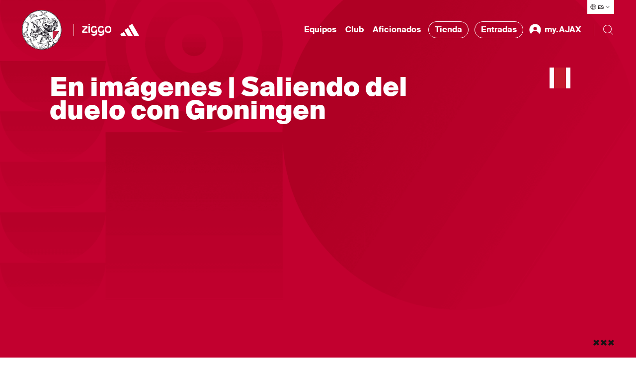

--- FILE ---
content_type: text/html; charset=utf-8
request_url: https://spanish.ajax.nl/articulos/en-imagenes-saliendo-del-duelo-con-groningen/
body_size: 85873
content:


<!DOCTYPE html>
<html class="no-js" lang="es-ES">
<head>
    <meta charset="utf-8">
    <meta name="apple-itunes-app" content="app-id=392931287">
    <meta name="viewport" content="width=device-width, initial-scale=1.0">

<title>En imágenes | Saliendo del duelo con Groningen</title>
<meta name="description" content="Siempre se entrena m&#225;s a gusto con tres puntos en el bolsillo." />
<meta name="robots" content="index, follow" />
<meta http-equiv="Content-Type" content="text/html; charset=utf-8" />
<link rel="canonical" href="https://spanish.ajax.nl/articulos/en-imagenes-saliendo-del-duelo-con-groningen"/>
<meta property="og:title" content="En imágenes | Saliendo del duelo con Groningen" />
<meta property="og:description" content="Siempre se entrena más a gusto con tres puntos en el bolsillo." />
<meta property="og:type" content="website" />
<meta property="og:image" content="https://spanish.ajax.nl/media/24im5wb2/header-1280.jpg" />
<meta property="og:url" content="https://spanish.ajax.nl/articulos/en-imagenes-saliendo-del-duelo-con-groningen" />
<meta name="twitter:card" content="summary" />
<meta name="twitter:title" content="En imágenes | Saliendo del duelo con Groningen" />
<meta name="twitter:description" content="Siempre se entrena más a gusto con tres puntos en el bolsillo." />
<meta name="twitter:image" content="https://spanish.ajax.nl/media/24im5wb2/header-1280.jpg" />
    <script type="application/ld&#x2B;json">{&quot;@context&quot;:&quot;https://schema.org&quot;,&quot;@type&quot;:&quot;NewsArticle&quot;,&quot;@id&quot;:&quot;https://spanish.ajax.nl/articulos/en-imagenes-saliendo-del-duelo-con-groningen#Article&quot;,&quot;description&quot;:&quot;Siempre se entrena m&amp;#225;s a gusto con tres puntos en el bolsillo.&quot;,&quot;mainEntityOfPage&quot;:{&quot;@type&quot;:&quot;WebPage&quot;,&quot;@id&quot;:&quot;https://spanish.ajax.nl/articulos/en-imagenes-saliendo-del-duelo-con-groningen&quot;,&quot;name&quot;:&quot;En im&#xE1;genes | Saliendo del duelo con Groningen&quot;,&quot;description&quot;:&quot;Siempre se entrena m&amp;#225;s a gusto con tres puntos en el bolsillo.&quot;,&quot;url&quot;:&quot;https://spanish.ajax.nl/articulos/en-imagenes-saliendo-del-duelo-con-groningen&quot;,&quot;inLanguage&quot;:&quot;es-ES&quot;,&quot;publisher&quot;:{&quot;@type&quot;:&quot;Organization&quot;,&quot;@id&quot;:&quot;https://www.ajax.nl/#Publisher&quot;,&quot;name&quot;:&quot;Ajax&quot;,&quot;sameAs&quot;:&quot;https://www.wikidata.org/wiki/Q81888&quot;,&quot;logo&quot;:{&quot;@type&quot;:&quot;ImageObject&quot;,&quot;url&quot;:&quot;/frontend/assets/images/logos/logo-60.png&quot;,&quot;height&quot;:{&quot;@type&quot;:&quot;QuantitativeValue&quot;,&quot;unitCode&quot;:&quot;E37&quot;,&quot;value&quot;:60},&quot;width&quot;:{&quot;@type&quot;:&quot;QuantitativeValue&quot;,&quot;unitCode&quot;:&quot;E37&quot;,&quot;value&quot;:46}}}},&quot;url&quot;:&quot;https://spanish.ajax.nl/articulos/en-imagenes-saliendo-del-duelo-con-groningen&quot;,&quot;author&quot;:{&quot;@type&quot;:&quot;Organization&quot;,&quot;@id&quot;:&quot;https://www.ajax.nl/#Publisher&quot;},&quot;copyrightHolder&quot;:{&quot;@type&quot;:&quot;Organization&quot;,&quot;@id&quot;:&quot;https://www.ajax.nl/#Publisher&quot;},&quot;copyrightYear&quot;:2023,&quot;creator&quot;:{&quot;@type&quot;:&quot;Organization&quot;,&quot;@id&quot;:&quot;https://www.ajax.nl/#Publisher&quot;},&quot;dateCreated&quot;:&quot;2023-05-17T12:57:54.77&#x2B;00:00&quot;,&quot;dateModified&quot;:&quot;2023-05-17T15:17:10.383&#x2B;00:00&quot;,&quot;datePublished&quot;:&quot;2023-05-17T15:00:00&#x2B;00:00&quot;,&quot;headline&quot;:&quot;En im&#xE1;genes | Saliendo del duelo con Groningen&quot;,&quot;inLanguage&quot;:&quot;es-ES&quot;,&quot;publisher&quot;:{&quot;@type&quot;:&quot;Organization&quot;,&quot;@id&quot;:&quot;https://www.ajax.nl/#Publisher&quot;},&quot;sourceOrganization&quot;:{&quot;@type&quot;:&quot;Organization&quot;,&quot;@id&quot;:&quot;https://www.ajax.nl/#Publisher&quot;},&quot;articleBody&quot;:&quot;Siempre se entrena m&#xE1;s a gusto con tres puntos en el bolsillo. La selecci&#xF3;n del Ajax pudo el mi&#xE9;rcoles recorrer en el complejo deportivo De Toekomst los &#xFA;ltimos pasos del partido del martes. El equipo de John Heitinga gan&#xF3; el tiempo restante del partido del FC Groningen &#x2013; Ajax por 2-3. El pasado domingo, el encuentro fue interrumpido tras solo nueve minutos de juego tras dos incidentes con fuegos artificiales.&quot;,&quot;articleSection&quot;:[&quot;Ajax Ahora&quot;,&quot;Mas&quot;]}</script>

    <script>
        // replace no-js class if js enabled
        var _h = document.getElementsByTagName("html")[0];
        _h.className = _h.className.replace(/\bno-js\b/, 'has-js');
    </script>

    <link rel="modulepreload" href="/frontend/assets/build/js/vendor-utils.js" />
<link rel="modulepreload" href="/frontend/assets/build/js/vendor-animation.js" />
<link rel="modulepreload" href="/frontend/assets/build/js/vendor-search.js" />
<link rel="stylesheet" href="/frontend/assets/build/css/index.css" />
<link rel="modulepreload" href="/frontend/assets/build/js/index.js" />
    

    <link rel="manifest" href="" />

    <link rel="apple-touch-icon" sizes="180x180" href="/frontend/assets/images/favicons/apple-touch-icon.png">
    <link rel="apple-touch-icon" sizes="180x180" href="/frontend/assets/images/favicons/apple-touch-icon-precomposed.png">
    <link rel="apple-touch-icon" sizes="120x120" href="/frontend/assets/images/favicons/apple-touch-icon-120x120.png">
    <link rel="apple-touch-icon" sizes="120x120" href="/frontend/assets/images/favicons/apple-touch-icon-120x120-precomposed.png">
    <link rel="icon" sizes="32x32" href="/frontend/assets/images/favicons/favicon.png">
    <link rel="icon" href="/frontend/assets/images/favicons/favicon.ico">

        <link rel="preconnect" href="//cdn-eu.dynamicyield.com">
        <link rel="preconnect" href="//st-eu.dynamicyield.com">
        <link rel="preconnect" href="//rcom-eu.dynamicyield.com">
        <link rel="dns-prefetch" href="//cdn-eu.dynamicyield.com">
        <link rel="dns-prefetch" href="//st-eu.dynamicyield.com">
        <link rel="dns-prefetch" href="//rcom-eu.dynamicyield.com">
        <script type="text/javascript">
            window.DY = window.DY || {};
            DY.recommendationContext = {"type":"PRODUCT","lng":"es_ES","data":["89907"]};
        </script>
        <script type="text/javascript">
            (function(){var e=document.cookie.split("; "),t=e.find(e=>e.startsWith("DYConsentedObjectives=")),n=e.find(e=>e.startsWith("DYConsentDeclined=")),o=!!t,i=n?decodeURIComponent(n.split("=")[1])==="true":!1,a=o||!i;DY.userActiveConsent={accepted:a};var c=document.createElement("script");c.type="text/javascript";c.src="//cdn-eu.dynamicyield.com/api/9876953/api_dynamic.js";document.head.appendChild(c);var d=document.createElement("script");d.type="text/javascript";d.src="//cdn-eu.dynamicyield.com/api/9876953/api_static.js";document.head.appendChild(d)})();
        </script>
        <script id="google-tag-manager">
            (function (w, d, s, l, i) {
                w[l] = w[l] || [];
                w[l].push({ 'gtm.start': new Date().getTime(), event: 'gtm.js' });
                var f = d.getElementsByTagName(s)[0],
                    j = d.createElement(s),
                    dl = l != 'dataLayer' ? '&l=' + l : '';
                j.async = true;
                j.src = 'https://www.googletagmanager.com/gtm.js?id=' + i + dl;
                f.parentNode.insertBefore(j, f);
            })(window, document, 'script', 'dataLayer', 'GTM-KDNMFW');
        </script>
    <link rel="stylesheet" href="https://cdn.jsdelivr.net/npm/vanillajs-datepicker@1.2.0/dist/css/datepicker.min.css">

</head>
<body>
        <noscript>
            <iframe src="https://www.googletagmanager.com/ns.html?id=GTM-KDNMFW" height="0" width="0" style="display:none;visibility:hidden"></iframe>
        </noscript>

    <div class="radio-bar-placeholder" aria-hidden="true"></div>


    <div id="dy_Consent_Management_Container_|_ES" class="cookie-consent"></div>

    <a href="#main-content" class="skip-link"></a>

    
<header class="header">
    <button type="button" class="header__overlay header__overlay--hidden" aria-hidden="true" data-menu-overlay></button>
    <nav class="header__nav">
        <div class="header__languages header__languages--desktop">
            
<div class="language-selector" data-language-selector>
    <button class="language-selector__button" aria-label="" aria-expanded="false" aria-controls="language-list" aria-haspopup="true" data-language-selector-button>
        <div class="language-selector__icon-wrap">
            <svg xmlns="http://www.w3.org/2000/svg" viewBox="0 0 24 25" class="language-selector__icon" aria-hidden="true">
                <path fill="#FFF" d="M12 2.308c5.355 0 9.727 4.21 9.988 9.5H22v1h-.012c-.26 5.29-4.633 9.5-9.988 9.5-5.355 0-9.727-4.21-9.988-9.5H2v-1h.012c.261-5.29 4.633-9.5 9.988-9.5zm2.322 16H9.679c.3 1.218.675 2.218 1.078 2.914a9.094 9.094 0 002.486.001c.403-.696.779-1.697 1.079-2.914zm-4.79 2.657c-.346-.745-.645-1.642-.885-2.656l-3.356-.001a9.009 9.009 0 004.24 2.657zm9.177-2.657l-3.356.001c-.24 1.013-.54 1.91-.885 2.655a8.977 8.977 0 004.24-2.656zm2.277-5.5h-4.99a27.328 27.328 0 01-.432 4.5h3.92a8.954 8.954 0 001.502-4.5zm-16.47 4.5h3.92a27.22 27.22 0 01-.432-4.5h-4.99c.09 1.66.631 3.2 1.502 4.5zm10.48-4.5H9.004a26.48 26.48 0 00.455 4.5h5.082a26.38 26.38 0 00.455-4.5zm4.488-5.501h-3.92a27.23 27.23 0 01.432 4.5h4.99a8.944 8.944 0 00-1.502-4.5zm-16.47 4.5h4.99c.026-1.614.18-3.14.432-4.5h-3.92a8.954 8.954 0 00-1.502 4.5zm6.446-4.5a26.284 26.284 0 00-.456 4.5h5.992a26.396 26.396 0 00-.456-4.5H9.46zM12 3.308c-.422 0-.837.03-1.243.085-.403.696-.779 1.697-1.078 2.914h4.642c-.27-1.1-.603-2.022-.963-2.703l-.115-.21A8.937 8.937 0 0012 3.308zm-1.681.157l-.133.026a8.99 8.99 0 00-4.894 2.817l3.355-.001c.24-1.013.54-1.91.885-2.656.257-.073.52-.136.787-.186zm4.15.186c.344.745.644 1.643.884 2.656h3.355a9.01 9.01 0 00-4.24-2.656z"/>
            </svg>
        </div>
        <span class="language-selector__button-text">ES</span>
        <img src="/frontend/assets/images/icons/ic-arrow-down.svg" alt="" aria-hidden="true" class="language-selector__arrow" />
    </button>
    <ul class="language-selector__list hide" id="language-qlist" data-language-selector-list>
            <li class="language-selector__language">
                <a href="https://www.ajax.nl/" class="language-selector__link ">Nederlands</a>
            </li>
            <li class="language-selector__language">
                <a href="https://english.ajax.nl/" class="language-selector__link ">English</a>
            </li>
            <li class="language-selector__language">
                <a href="https://spanish.ajax.nl/" class="language-selector__link ">Espa&#xF1;ol</a>
            </li>
    </ul>
</div>
        </div>
        <div class="header__nav-bar" data-nav-bar>
            <div class="header__logos-buttons">
                <div class="header__logos">
                    <a href="https://spanish.ajax.nl/" class="header__home-link">
            <img src="https://spanish.ajax.nl/media/vimnukaa/ajax-klassiek-logo-pms200.svg" alt="Ajax Klassiek Logo PMS200" class="header__logo header__logo--sign hide--mobile" data-t="ajaxhomelogo" />
            <img src="https://spanish.ajax.nl/media/cwznb251/woordmerk.svg" alt="Woordmerk" class="header__logo header__logo--text header__logo--mobile" data-t="ajaxhomefont" />
                    </a>

                    <hr class="header__divider header__divider--big-tablet" />
                        <a href="https://www.ziggo.nl/"
                           target="_blank"
                           rel="noopener noreferrer"
                           aria-label="Ziggo"
                           class="header__partner-link "
                           data-t="ziggohomelogo">
                            <img src="https://spanish.ajax.nl/media/edsncuel/ziggo-header-homepage-new.svg" alt="Ziggo Header Homepage New" loading="lazy" class="header__partner-logo" />
                        </a>
                        <a href="https://www.adidas.nl/"
                           target="_blank"
                           rel="noopener noreferrer"
                           aria-label="Adidas"
                           class="header__partner-link header__partner-link--no-margin"
                           data-t="adidashomelogo">
                            <img src="https://spanish.ajax.nl/media/d14fwvka/adidas-wht.svg" alt="Adidas" loading="lazy" class="header__partner-logo" />
                        </a>

                </div>
                <div class="header__mobile-bar-buttons hide--tablet hide--desktop">
                    <button type="button" class="header__bar-button" aria-label="Buscar" aria-expanded="false" aria-controls="website-search" data-search-toggle>
                        <img src="/frontend/assets/images/icons/ic-search.svg" alt="" width="24" height="24" loading="lazy" data-search-open />
                        <img src="/frontend/assets/images/icons/ic-close.svg" alt="" width="24" height="24" loading="lazy" class="hide" data-search-close />
                    </button>
                    <button type="button" class="header__bar-button" aria-label="Men&#xFA;" aria-expanded="false" aria-controls="header-menu" data-menu-toggle-button>
                        <img src="/frontend/assets/images/icons/ic-hamburger.svg" alt="" width="24" height="24" loading="lazy" data-menu-open />
                        <img src="/frontend/assets/images/icons/ic-close.svg" alt="" width="24" height="24" loading="lazy" class="header__bar-button-close transparent" data-menu-close />
                    </button>
                </div>
            </div>
            <div class="header__menu" data-nav>
                <div class="header__menu-wrap" id="header-menu" data-nav-wrap>
                    <ul class="header__nav-list header__menu-items" data-dropdown-container>
                            <li class="header__nav-item header__nav-item--menu" data-dropdown>
                                <button class="header__dropdown-button" type="button" data-dropdown-button data-t="ajaxequipos" aria-expanded="false" aria-controls="Equipos" aria-haspopup="true">
                                    Equipos
                                </button>
                                <div class="header__nav-dropdown header__nav-dropdown--hidden" id="Equipos" data-dropdown-submenu>
                                    <div class="header__nav-dropdown-content">
                                        <div class="header__highlighted-block">
                                                    <div class="header__highlighted-image-wrap">
                                                        <img src="https://spanish.ajax.nl/media/hu3per1b/ajax1natelstar1240.jpg" alt="Ajax1natelstar1240" loading="lazy" class="header__highlighted-image" data-object-fit />
                                                    </div>
                                                    <a href="https://spanish.ajax.nl/selecciones/ajax-1/" class="header__nav-link header__highlighted-link">Ajax 1</a>
                                        </div>
                                        <ul class="header__nav-list header__sub-menu" data-dropdown-submenu-list>
                                                    <li class="header__nav-item header__nav-item--sub-menu">
                                                        <a href="https://spanish.ajax.nl/selecciones/ajax-1/"
                                                           class="header__nav-link header__nav-link--sub-menu"
                                                           data-t="ajax1page">
                                                            Ajax 1
                                                        </a>
                                                    </li>
                                                    <li class="header__nav-item header__nav-item--sub-menu">
                                                        <a href="https://spanish.ajax.nl/selecciones/ajax-mujeres/"
                                                           class="header__nav-link header__nav-link--sub-menu"
                                                           data-t="ajaxfemeninopage">
                                                            Ajax Femenino
                                                        </a>
                                                    </li>
                                                    <li class="header__nav-item header__nav-item--sub-menu">
                                                        <a href="https://spanish.ajax.nl/selecciones/jong-ajax/"
                                                           class="header__nav-link header__nav-link--sub-menu"
                                                           data-t="segundoequipopage">
                                                            Segundo equipo
                                                        </a>
                                                    </li>
                                                    <li class="header__nav-item header__nav-item--sub-menu">
                                                        <a href="https://spanish.ajax.nl/partidos/"
                                                           class="header__nav-link header__nav-link--sub-menu"
                                                           data-t="partidospage">
                                                            Partidos
                                                        </a>
                                                    </li>
                                                    <li class="header__nav-item header__nav-item--sub-menu">
                                                        <a href="https://spanish.ajax.nl/selecciones/ajax-esports/"
                                                           class="header__nav-link header__nav-link--sub-menu"
                                                           data-t="ajaxesportspage">
                                                            Ajax eSports
                                                        </a>
                                                    </li>
                                        </ul>
                                    </div>
                                </div>
                            </li>
                            <li class="header__nav-item header__nav-item--menu" data-dropdown>
                                <button class="header__dropdown-button" type="button" data-dropdown-button data-t="ajaxclub" aria-expanded="false" aria-controls="Club" aria-haspopup="true">
                                    Club
                                </button>
                                <div class="header__nav-dropdown header__nav-dropdown--hidden" id="Club" data-dropdown-submenu>
                                    <div class="header__nav-dropdown-content">
                                        <div class="header__highlighted-block">
                                                    <div class="header__highlighted-image-wrap">
                                                        <img src="https://spanish.ajax.nl/media/l4go4qas/pers.jpg" alt="Pers" loading="lazy" class="header__highlighted-image" data-object-fit />
                                                            <img src="https://spanish.ajax.nl/media/a5xhq0rb/ziggo.svg" alt="Ziggo" loading="lazy" class="header__highlighted-icon" />
                                                    </div>
                                                    <a href="https://spanish.ajax.nl/el-club/prensa/#" class="header__nav-link header__highlighted-link">Prensa</a>
                                        </div>
                                        <ul class="header__nav-list header__sub-menu" data-dropdown-submenu-list>
                                                    <li class="header__nav-item header__nav-item--sub-menu">
                                                        <a href="https://spanish.ajax.nl/el-club/estadio/#"
                                                           class="header__nav-link header__nav-link--sub-menu"
                                                           data-t="estadiopage">
                                                            Estadio
                                                        </a>
                                                    </li>
                                                    <li class="header__nav-item header__nav-item--sub-menu">
                                                        <a href="https://spanish.ajax.nl/el-club/organizacion/"
                                                           class="header__nav-link header__nav-link--sub-menu"
                                                           data-t="organizaci&#xF3;npage">
                                                            Organizaci&#xF3;n
                                                        </a>
                                                    </li>
                                                    <li class="header__nav-item header__nav-item--sub-menu">
                                                        <a href="https://spanish.ajax.nl/el-club/historia/#"
                                                           class="header__nav-link header__nav-link--sub-menu"
                                                           data-t="historiapage">
                                                            Historia
                                                        </a>
                                                    </li>
                                                    <li class="header__nav-item header__nav-item--sub-menu">
                                                        <a href="https://spanish.ajax.nl/el-club/complejo-deportivo/#"
                                                           class="header__nav-link header__nav-link--sub-menu"
                                                           data-t="complejodeportivopage">
                                                            Complejo Deportivo
                                                        </a>
                                                    </li>
                                                    <li class="header__nav-item header__nav-item--sub-menu">
                                                        <a href="https://coachingacademy.ajax.nl/" target="_blank"
                                                           rel="noopener noreferrer"
                                                           class="header__nav-link header__nav-link--sub-menu"
                                                           data-t="ajaxcoachingacademypage">
                                                            Ajax Coaching Academy
                                                        </a>
                                                    </li>
                                                    <li class="header__nav-item header__nav-item--sub-menu">
                                                        <a href="https://spanish.ajax.nl/el-club/prensa/"
                                                           class="header__nav-link header__nav-link--sub-menu"
                                                           data-t="prensapage">
                                                            Prensa
                                                        </a>
                                                    </li>
                                                    <li class="header__nav-item header__nav-item--sub-menu">
                                                        <a href="https://spanish.ajax.nl/el-club/partners/"
                                                           class="header__nav-link header__nav-link--sub-menu"
                                                           data-t="partnerspage">
                                                            Partners
                                                        </a>
                                                    </li>
                                        </ul>
                                    </div>
                                </div>
                            </li>
                            <li class="header__nav-item header__nav-item--menu" data-dropdown>
                                <button class="header__dropdown-button" type="button" data-dropdown-button data-t="ajaxaficionados" aria-expanded="false" aria-controls="Aficionados" aria-haspopup="true">
                                    Aficionados
                                </button>
                                <div class="header__nav-dropdown header__nav-dropdown--hidden" id="Aficionados" data-dropdown-submenu>
                                    <div class="header__nav-dropdown-content">
                                        <div class="header__highlighted-block">
                                                    <div class="header__highlighted-image-wrap">
                                                        <img src="https://spanish.ajax.nl/media/kwuhqme2/fans.jpg" alt="Fans" loading="lazy" class="header__highlighted-image" data-object-fit />
                                                    </div>
                                                    <a href="https://spanish.ajax.nl/patrocinadores/fancare/" class="header__nav-link header__highlighted-link">Fancare</a>
                                        </div>
                                        <ul class="header__nav-list header__sub-menu" data-dropdown-submenu-list>
                                                    <li class="header__nav-item header__nav-item--sub-menu">
                                                        <a href="https://spanish.ajax.nl/mas/partidarios-discapacitados/"
                                                           class="header__nav-link header__nav-link--sub-menu"
                                                           data-t="partidariosdiscapacitadospage">
                                                            Partidarios discapacitados
                                                        </a>
                                                    </li>
                                                    <li class="header__nav-item header__nav-item--sub-menu">
                                                        <a href="https://spanish.ajax.nl/patrocinadores/fanshops/#"
                                                           class="header__nav-link header__nav-link--sub-menu"
                                                           data-t="fanshopspage">
                                                            Fanshops
                                                        </a>
                                                    </li>
                                                    <li class="header__nav-item header__nav-item--sub-menu">
                                                        <a href="https://spanish.ajax.nl/patrocinadores/fancare/#"
                                                           class="header__nav-link header__nav-link--sub-menu"
                                                           data-t="fancarepage">
                                                            Fancare
                                                        </a>
                                                    </li>
                                        </ul>
                                    </div>
                                </div>
                            </li>
                        <li class="header__nav-item header__nav-item--menu">
                            <a href="https://english.ajax.nl/shop" target="_blank" rel="noopener noreferrer" class="header__nav-link header__nav-link--external">
                                Tienda
                            </a>
                        </li>
                        <li class="header__nav-item header__nav-item--menu">
                            <a href="https://tickets.ajax.nl/content" target="_blank" rel="noopener noreferrer" class="header__nav-link header__nav-link--external">
                                Entradas
                            </a>
                        </li>

                        


<li class="header__nav-item header__nav-item--menu header__profile--desktop" data-dropdown>
    <button class="header__dropdown-button hide" type="button" aria-label="my.AJAX" data-dropdown-button data-t="ajaxmijnajax" data-user-menu-button>
        <img src="/frontend/assets/images/icons/ic-profile-filled.svg" alt="my.AJAX Icono" width="28" height="28" loading="lazy" class="header__profile-icon" aria-hidden="true" />
        <span class="header__profile-text" data-my-ajax-name>my.AJAX</span>
    </button>
    <div class="header__nav-dropdown header__nav-dropdown--hidden" data-dropdown-submenu>
        <div class="header__nav-dropdown-content">
            <div class="header__highlighted-block"></div>
            <ul class="header__nav-list header__sub-menu" data-dropdown-submenu-list>
                <li class="header__nav-item header__nav-item--sub-menu">
                    <a href="/b2c/signout" target="_self"
                        class="header__nav-link header__nav-link--sub-menu"
                        data-t="SignOutpage">
                        Afmelden
                    </a>
                </li>
                <li class="header__nav-item header__nav-item--sub-menu">
                    <a href="https://mijn.ajax.nl/nl-NL/profile/" target="_self"
                        class="header__nav-link header__nav-link--sub-menu"
                        data-t="ProfilePage">
                        Profiel
                    </a>
                </li>
                <li class="header__nav-item header__nav-item--sub-menu">
                    <a href="https://mijn.ajax.nl/" target="_self"
                        class="header__nav-link header__nav-link--sub-menu"
                        data-t="MijnAjaxPage">
                        mijn.AJAX
                    </a>
                </li>
            </ul>
        </div>
    </div>
    <a href="/b2c/login" target="_self" class="header__nav-link header__profile-link" data-login-button>
        <img src="/frontend/assets/images/icons/ic-profile-filled.svg" alt="my.AJAX Icono" width="28" height="28" loading="lazy" class="header__profile-icon" aria-hidden="true" />
        <span class="header__profile-text">my.AJAX</span>
    </a>
</li>

                    </ul>
                    <div class="header__bottom-bar">
                            <ul class="header__nav-list header__socials-list">
                                    <li class="header__nav-item header__social-item">
                                        <a href="https://twitter.com/afcajax" target="_blank" rel="noopener noreferrer" aria-label="Twitter" title="Twitter" class="header__social-link">
                                            <img src="https://spanish.ajax.nl/media/xxhf0tef/twitter.svg" alt="Twitter" loading="lazy" class="header__social" />
                                        </a>
                                    </li>
                                    <li class="header__nav-item header__social-item">
                                        <a href="https://instagram.com/afcajax" target="_blank" rel="noopener noreferrer" aria-label="Instagram" title="Instagram" class="header__social-link">
                                            <img src="https://spanish.ajax.nl/media/r0vhdert/instagram.svg" alt="Instagram" loading="lazy" class="header__social" />
                                        </a>
                                    </li>
                                    <li class="header__nav-item header__social-item">
                                        <a href="https://nl-nl.facebook.com/afcajax" target="_blank" rel="noopener noreferrer" aria-label="Facebook" title="Facebook" class="header__social-link">
                                            <img src="https://spanish.ajax.nl/media/h42e3wyg/facebook.svg" alt="Facebook" loading="lazy" class="header__social" />
                                        </a>
                                    </li>
                                    <li class="header__nav-item header__social-item">
                                        <a href="https://youtube.com/afcajax" target="_blank" rel="noopener noreferrer" aria-label="Youtube" title="Youtube" class="header__social-link">
                                            <img src="https://spanish.ajax.nl/media/gdzbnfxl/youtube.svg" alt="Youtube" loading="lazy" class="header__social" />
                                        </a>
                                    </li>
                                    <li class="header__nav-item header__social-item">
                                        <a href="https://www.tiktok.com/@afcajax" target="_blank" rel="noopener noreferrer" aria-label="TikTok" title="TikTok" class="header__social-link">
                                            <img src="https://spanish.ajax.nl/media/cqqlme12/tiktok.svg" alt="TikTok" loading="lazy" class="header__social" />
                                        </a>
                                    </li>
                            </ul>
                        <div class="header__languages" aria-hidden="true">
                            
<div class="language-selector" data-language-selector>
    <button class="language-selector__button" aria-label="" aria-expanded="false" aria-controls="language-list" aria-haspopup="true" data-language-selector-button>
        <div class="language-selector__icon-wrap">
            <svg xmlns="http://www.w3.org/2000/svg" viewBox="0 0 24 25" class="language-selector__icon" aria-hidden="true">
                <path fill="#FFF" d="M12 2.308c5.355 0 9.727 4.21 9.988 9.5H22v1h-.012c-.26 5.29-4.633 9.5-9.988 9.5-5.355 0-9.727-4.21-9.988-9.5H2v-1h.012c.261-5.29 4.633-9.5 9.988-9.5zm2.322 16H9.679c.3 1.218.675 2.218 1.078 2.914a9.094 9.094 0 002.486.001c.403-.696.779-1.697 1.079-2.914zm-4.79 2.657c-.346-.745-.645-1.642-.885-2.656l-3.356-.001a9.009 9.009 0 004.24 2.657zm9.177-2.657l-3.356.001c-.24 1.013-.54 1.91-.885 2.655a8.977 8.977 0 004.24-2.656zm2.277-5.5h-4.99a27.328 27.328 0 01-.432 4.5h3.92a8.954 8.954 0 001.502-4.5zm-16.47 4.5h3.92a27.22 27.22 0 01-.432-4.5h-4.99c.09 1.66.631 3.2 1.502 4.5zm10.48-4.5H9.004a26.48 26.48 0 00.455 4.5h5.082a26.38 26.38 0 00.455-4.5zm4.488-5.501h-3.92a27.23 27.23 0 01.432 4.5h4.99a8.944 8.944 0 00-1.502-4.5zm-16.47 4.5h4.99c.026-1.614.18-3.14.432-4.5h-3.92a8.954 8.954 0 00-1.502 4.5zm6.446-4.5a26.284 26.284 0 00-.456 4.5h5.992a26.396 26.396 0 00-.456-4.5H9.46zM12 3.308c-.422 0-.837.03-1.243.085-.403.696-.779 1.697-1.078 2.914h4.642c-.27-1.1-.603-2.022-.963-2.703l-.115-.21A8.937 8.937 0 0012 3.308zm-1.681.157l-.133.026a8.99 8.99 0 00-4.894 2.817l3.355-.001c.24-1.013.54-1.91.885-2.656.257-.073.52-.136.787-.186zm4.15.186c.344.745.644 1.643.884 2.656h3.355a9.01 9.01 0 00-4.24-2.656z"/>
            </svg>
        </div>
        <span class="language-selector__button-text">ES</span>
        <img src="/frontend/assets/images/icons/ic-arrow-down.svg" alt="" aria-hidden="true" class="language-selector__arrow" />
    </button>
    <ul class="language-selector__list hide" id="language-qlist" data-language-selector-list>
            <li class="language-selector__language">
                <a href="https://www.ajax.nl/" class="language-selector__link ">Nederlands</a>
            </li>
            <li class="language-selector__language">
                <a href="https://english.ajax.nl/" class="language-selector__link ">English</a>
            </li>
            <li class="language-selector__language">
                <a href="https://spanish.ajax.nl/" class="language-selector__link ">Espa&#xF1;ol</a>
            </li>
    </ul>
</div>
                        </div>
                    </div>
                </div>
                <hr class="header__divider header__divider--tablet" />
                <form class="search" action="/zoeken" data-search-form>
                    <div class="search__reveal" id="website-search">
                        <input class="search__input" name="q" type="text" placeholder="" autocomplete="off" data-search-input />
                        <button class="search__clear" type="button" aria-label="Cerrado" data-search-clear>
                            <img src="/frontend/assets/images/icons/ic-clear.svg" width="24" height="24" loading="lazy" alt="Cerrado" class="clear-icon" />
                        </button>
                        <div class="search__suggestions" data-search-suggestions></div>
                    </div>
                    <button type="button" aria-label="Buscar" class="search__trigger search__trigger--desktop" data-search-trigger aria-controls="website-search" aria-expanded="false">
                        <svg xmlns="http://www.w3.org/2000/svg" width="24" height="24"><path d="M10.5 2a8.5 8.5 0 000 17 8.458 8.458 0 005.64-2.153L21.293 22l.707-.707-5.153-5.153A8.458 8.458 0 0019 10.5 8.5 8.5 0 0010.5 2m0 1c4.136 0 7.5 3.364 7.5 7.5a7.486 7.486 0 01-1.9 4.976l-.294.33-.33.294A7.486 7.486 0 0110.5 18C6.364 18 3 14.636 3 10.5S6.364 3 10.5 3" fill="#181314" fill-rule="nonzero"/></svg>
                    </button>
                </form>
            </div>
        </div>
    </nav>
</header>

<div class="fixed-symbol fixed-symbol--top">

    <div class="max-width">
        <span class="symbol-home-shirt"></span>
    </div>
</div>

<div class="fixed-symbol fixed-symbol--bottom">
    <div class="max-width">
        <span class="symbol-ams-crosses"></span>
    </div>
</div>

    <div id="main-content" class="container-fluid background--white">
        <!-- searchbody-start -->
        
<main class="full-article" data-article-id="89907">
    <header class="ultra-wide-hero__intro full-article__intro">
        
<div class="ultra-wide-hero__title-wrap">
  <h1 class="ultra-wide-hero__title">En im&#xE1;genes | Saliendo del duelo con Groningen</h1>
</div>
        
<div class="ultra-wide-hero__head-image-wrap">
    <div class="ultra-wide-hero__head-image-bg-wrap">
        <picture><source data-srcset="https://spanish.ajax.nl/media/24im5wb2/header-1280.jpg?rxy=0.49999935969347248,0.35009085970138071&amp;width=768&amp;height=282&amp;v=1d988bdfd33d7d0&amp;quality=85 768w, https://spanish.ajax.nl/media/24im5wb2/header-1280.jpg?rxy=0.49999935969347248,0.35009085970138071&amp;width=1024&amp;height=376&amp;v=1d988bdfd33d7d0&amp;quality=85 1024w, https://spanish.ajax.nl/media/24im5wb2/header-1280.jpg?rxy=0.49999935969347248,0.35009085970138071&amp;width=1200&amp;height=440&amp;v=1d988bdfd33d7d0&amp;quality=85 1200w, https://spanish.ajax.nl/media/24im5wb2/header-1280.jpg?rxy=0.49999935969347248,0.35009085970138071&amp;width=1366&amp;height=501&amp;v=1d988bdfd33d7d0&amp;quality=85 1366w, https://spanish.ajax.nl/media/24im5wb2/header-1280.jpg?rxy=0.49999935969347248,0.35009085970138071&amp;width=1480&amp;height=543&amp;v=1d988bdfd33d7d0&amp;quality=85 1480w, https://spanish.ajax.nl/media/24im5wb2/header-1280.jpg?rxy=0.49999935969347248,0.35009085970138071&amp;width=1960&amp;height=719&amp;v=1d988bdfd33d7d0&amp;quality=85 1960w" media="" sizes="100vw" srcset="[data-uri] 100w" /><img alt="Header 1280" class="ultra-wide-hero__head-image-bg lazyload" data-object-fit="center top" data-src="https://spanish.ajax.nl/media/24im5wb2/header-1280.jpg?quality=85&amp;rnd=133288013562370000" src="[data-uri]" /></picture><noscript><img alt="Header 1280" class="ultra-wide-hero__head-image-bg" data-object-fit="center top" src="https://spanish.ajax.nl/media/24im5wb2/header-1280.jpg?quality=85&amp;rnd=133288013562370000" /></noscript>
    </div>
    <div class="max-width ultra-wide-hero__head-image-container">
            <picture><source data-srcset="https://spanish.ajax.nl/media/24im5wb2/header-1280.jpg?rxy=0.49999935969347248,0.35009085970138071&amp;width=250&amp;height=140&amp;v=1d988bdfd33d7d0&amp;quality=85 250w, https://spanish.ajax.nl/media/24im5wb2/header-1280.jpg?rxy=0.49999935969347248,0.35009085970138071&amp;width=540&amp;height=304&amp;v=1d988bdfd33d7d0&amp;quality=85 540w, https://spanish.ajax.nl/media/24im5wb2/header-1280.jpg?rxy=0.49999935969347248,0.35009085970138071&amp;width=900&amp;height=510&amp;v=1d988bdfd33d7d0&amp;quality=85 900w, https://spanish.ajax.nl/media/24im5wb2/header-1280.jpg?rxy=0.49999935969347248,0.35009085970138071&amp;width=1060&amp;height=600&amp;v=1d988bdfd33d7d0&amp;quality=85 1060w, https://spanish.ajax.nl/media/24im5wb2/header-1280.jpg?rxy=0.49999935969347248,0.35009085970138071&amp;width=1280&amp;height=700&amp;v=1d988bdfd33d7d0&amp;quality=85 1280w, https://spanish.ajax.nl/media/24im5wb2/header-1280.jpg?rxy=0.49999935969347248,0.35009085970138071&amp;width=1480&amp;height=840&amp;v=1d988bdfd33d7d0&amp;quality=85 1480w, https://spanish.ajax.nl/media/24im5wb2/header-1280.jpg?rxy=0.49999935969347248,0.35009085970138071&amp;width=1960&amp;height=1102&amp;v=1d988bdfd33d7d0&amp;quality=85 1960w" media="" sizes="100vw" srcset="[data-uri] 100w" /><img alt="Header 1280" class="ultra-wide-hero__head-image lazyload" data-src="https://spanish.ajax.nl/media/24im5wb2/header-1280.jpg?quality=85&amp;rnd=133288013562370000" src="[data-uri]" /></picture><noscript><img alt="Header 1280" class="ultra-wide-hero__head-image" src="https://spanish.ajax.nl/media/24im5wb2/header-1280.jpg?quality=85&amp;rnd=133288013562370000" /></noscript>
        

    <button class="full-screen__btn-open full-screen__btn-open--banner" aria-label="Abrir pantalla completa" data-full-screen-button-open="banner">
        <img src="/frontend/assets/images/icons/ic-full-screen.svg" alt="Abrir pantalla completa" class="full-screen__icon" />
    </button>

    </div>
</div>
    </header>
    <div class="max-width">
        <div class="full-article__article-intro">

<p class="full-article__intro-text">
  Siempre se entrena m&#xE1;s a gusto con tres puntos en el bolsillo. La selecci&#xF3;n del Ajax pudo el mi&#xE9;rcoles recorrer en el complejo deportivo De Toekomst los &#xFA;ltimos pasos del partido del martes. El equipo de John Heitinga gan&#xF3; el tiempo restante del partido del FC Groningen &#x2013; Ajax por 2-3. El pasado domingo, el encuentro fue interrumpido tras solo nueve minutos de juego tras dos incidentes con fuegos artificiales.
</p>            <div class="full-article__sharebar full-article__sharebar--top">
                
<div class="full-article__metadata">
  <p class="full-article__metadata-pair">
    <span class="full-article__metadata-type">Fecha:</span> 17.05.2023
  </p>
  <p class="full-article__metadata-pair">
    <span class="full-article__metadata-type">Fot&#xF3;grafo:</span> AFC Ajax
  </p>
</div>
                
<div class="sharebar">
    <div class="sharebar__container">
            <section class="sharebar__tags">
                <h3 class="visually-hidden">Etiquetas</h3>
                <ul class="sharebar__tags-list">
                        <li class="sharebar__tag">#AJAFCU</li>
                </ul>
            </section>
        <section class="sharebar__socials">
            <h3 class="visually-hidden">Sociales</h3>
<button title=Compartir esta publicacion data-social-share="https://spanish.ajax.nl/articulos/en-imagenes-saliendo-del-duelo-con-groningen/" aria-label=Compartir esta publicacion class="sharebar__social" aria-expanded="false" aria-controls="social-share-dialog" aria-haspopup="true" data-social-share-button>
                    <img src="/frontend/assets/images/icons/ic-share.svg" class="sharebar__social-icon" alt="" />
                </button>
        </section>
    </div>
</div>

            </div>
        </div>
        
    <div class="full-content__body">
            <div class="full-article__body-wrap">
        <span class="anchor" id="section1"></span>
        <div  class="full-article__row" data-full-article-row>
                <div class="full-article__column">



<div class="rich-text">
    <p>Para los jugadores que entraron en acción el martes, el programa se centraba en la recuperación. El resto de los jugadores del Ajax ya se preparaban para el próximo partido de la Eredivisie. El domingo está pendiente el último duelo en casa de esta temporada: el FC Utrecht llega como equipo visitante.</p>
</div>




<div class="image-slider" data-carousel="1">
    <div class="image-slider__carousel-container image-slider__carousel-container--custom-ratio" data-id="carousel-container">
        <ul class="image-slider__images" data-id="carousel-list">
                    <li class="image-slider__image-wrap">
                        <figure class="image-slider__figure">
                            <img src="https://spanish.ajax.nl/media/fdeamrjc/1training.jpg" alt="1Training" class="image-slider__image" data-object-fit="contain" />
                        </figure>
                    </li>
                    <li class="image-slider__image-wrap">
                        <figure class="image-slider__figure">
                            <img src="https://spanish.ajax.nl/media/ulji0uvh/2training.jpg" alt="2Training" class="image-slider__image" data-object-fit="contain" />
                        </figure>
                    </li>
                    <li class="image-slider__image-wrap">
                        <figure class="image-slider__figure">
                            <img src="https://spanish.ajax.nl/media/tgohjqn5/3training.jpg" alt="3Training" class="image-slider__image" data-object-fit="contain" />
                        </figure>
                    </li>
                    <li class="image-slider__image-wrap">
                        <figure class="image-slider__figure">
                            <img src="https://spanish.ajax.nl/media/2tzn3fes/4training.jpg" alt="4Training" class="image-slider__image" data-object-fit="contain" />
                        </figure>
                    </li>
                    <li class="image-slider__image-wrap">
                        <figure class="image-slider__figure">
                            <img src="https://spanish.ajax.nl/media/3jabaju0/5training.jpg" alt="5Training" class="image-slider__image" data-object-fit="contain" />
                        </figure>
                    </li>
                    <li class="image-slider__image-wrap">
                        <figure class="image-slider__figure">
                            <img src="https://spanish.ajax.nl/media/kajhll0z/6training.jpg" alt="6Training" class="image-slider__image" data-object-fit="contain" />
                        </figure>
                    </li>
                    <li class="image-slider__image-wrap">
                        <figure class="image-slider__figure">
                            <img src="https://spanish.ajax.nl/media/rdbbqm32/7training.jpg" alt="7Training" class="image-slider__image" data-object-fit="contain" />
                        </figure>
                    </li>
                    <li class="image-slider__image-wrap">
                        <figure class="image-slider__figure">
                            <img src="https://spanish.ajax.nl/media/dvzne1ra/8training.jpg" alt="8Training" class="image-slider__image" data-object-fit="contain" />
                        </figure>
                    </li>
                    <li class="image-slider__image-wrap">
                        <figure class="image-slider__figure">
                            <img src="https://spanish.ajax.nl/media/rk1ikxbn/9training.jpg" alt="9Training" class="image-slider__image" data-object-fit="contain" />
                        </figure>
                    </li>
                    <li class="image-slider__image-wrap">
                        <figure class="image-slider__figure">
                            <img src="https://spanish.ajax.nl/media/mnlg3raj/10training.jpg" alt="10Training" class="image-slider__image" data-object-fit="contain" />
                        </figure>
                    </li>
                    <li class="image-slider__image-wrap">
                        <figure class="image-slider__figure">
                            <img src="https://spanish.ajax.nl/media/y5eh4m53/11training.jpg" alt="11Training" class="image-slider__image" data-object-fit="contain" />
                        </figure>
                    </li>
                    <li class="image-slider__image-wrap">
                        <figure class="image-slider__figure">
                            <img src="https://spanish.ajax.nl/media/zmaj3xo5/12training.jpg" alt="12Training" class="image-slider__image" data-object-fit="contain" />
                        </figure>
                    </li>
                    <li class="image-slider__image-wrap">
                        <figure class="image-slider__figure">
                            <img src="https://spanish.ajax.nl/media/g0ektptp/13training.jpg" alt="13Training" class="image-slider__image" data-object-fit="contain" />
                        </figure>
                    </li>
                    <li class="image-slider__image-wrap">
                        <figure class="image-slider__figure">
                            <img src="https://spanish.ajax.nl/media/thkh4j2o/14training.jpg" alt="14Training" class="image-slider__image" data-object-fit="contain" />
                        </figure>
                    </li>
                    <li class="image-slider__image-wrap">
                        <figure class="image-slider__figure">
                            <img src="https://spanish.ajax.nl/media/hbsnbd3o/15training.jpg" alt="15Training" class="image-slider__image" data-object-fit="contain" />
                        </figure>
                    </li>
                    <li class="image-slider__image-wrap">
                        <figure class="image-slider__figure">
                            <img src="https://spanish.ajax.nl/media/wubjq3ax/17training.jpg" alt="17Training" class="image-slider__image" data-object-fit="contain" />
                        </figure>
                    </li>
                    <li class="image-slider__image-wrap">
                        <figure class="image-slider__figure">
                            <img src="https://spanish.ajax.nl/media/rqmf4q4p/16training.jpg" alt="16Training" class="image-slider__image" data-object-fit="contain" />
                        </figure>
                    </li>
                    <li class="image-slider__image-wrap">
                        <figure class="image-slider__figure">
                            <img src="https://spanish.ajax.nl/media/qdemr2j0/18training.jpg" alt="18Training" class="image-slider__image" data-object-fit="contain" />
                        </figure>
                    </li>
                    <li class="image-slider__image-wrap">
                        <figure class="image-slider__figure">
                            <img src="https://spanish.ajax.nl/media/fptfptw4/19training.jpg" alt="19Training" class="image-slider__image" data-object-fit="contain" />
                        </figure>
                    </li>
                    <li class="image-slider__image-wrap">
                        <figure class="image-slider__figure">
                            <img src="https://spanish.ajax.nl/media/zkbiuuan/21training.jpg" alt="21Training" class="image-slider__image" data-object-fit="contain" />
                        </figure>
                    </li>
                    <li class="image-slider__image-wrap">
                        <figure class="image-slider__figure">
                            <img src="https://spanish.ajax.nl/media/o4kjayss/20training.jpg" alt="20Training" class="image-slider__image" data-object-fit="contain" />
                        </figure>
                    </li>
        </ul>
        <button class="image-slider__carousel-button image-slider__carousel-button--prev" data-id="button-prev" aria-label="Anterior">
            <img src="/frontend/assets/images/icons/ic-slider-button.svg" alt="Anterior" class="image-slider__carousel-button-img image-slider__carousel-button-img--prev" />
        </button>
        <button class="image-slider__carousel-button image-slider__carousel-button--next" data-id="button-next" aria-label="Siguiente">
            <img src="/frontend/assets/images/icons/ic-slider-button.svg" alt="Siguiente" class="image-slider__carousel-button-img image-slider__carousel-button-img--next" />
        </button>
        

    <button class="full-screen__btn-open full-screen__btn-open--carousel" aria-label="Abrir pantalla completa" data-full-screen-button-open="carousel">
        <img src="/frontend/assets/images/icons/ic-full-screen.svg" alt="Abrir pantalla completa" class="full-screen__icon" />
    </button>

    </div>
    <div class='image-slider__bubble-container' data-carousel-bubble-container>
                <span class='image-slider__bubble active' data-image-bubble="0"></span>
                <span class='image-slider__bubble ' data-image-bubble="1"></span>
                <span class='image-slider__bubble ' data-image-bubble="2"></span>
                <span class='image-slider__bubble ' data-image-bubble="3"></span>
                <span class='image-slider__bubble ' data-image-bubble="4"></span>
                <span class='image-slider__bubble ' data-image-bubble="5"></span>
                <span class='image-slider__bubble ' data-image-bubble="6"></span>
                <span class='image-slider__bubble ' data-image-bubble="7"></span>
                <span class='image-slider__bubble ' data-image-bubble="8"></span>
                <span class='image-slider__bubble ' data-image-bubble="9"></span>
                <span class='image-slider__bubble ' data-image-bubble="10"></span>
                <span class='image-slider__bubble ' data-image-bubble="11"></span>
                <span class='image-slider__bubble ' data-image-bubble="12"></span>
                <span class='image-slider__bubble ' data-image-bubble="13"></span>
                <span class='image-slider__bubble ' data-image-bubble="14"></span>
                <span class='image-slider__bubble ' data-image-bubble="15"></span>
                <span class='image-slider__bubble ' data-image-bubble="16"></span>
                <span class='image-slider__bubble ' data-image-bubble="17"></span>
                <span class='image-slider__bubble ' data-image-bubble="18"></span>
                <span class='image-slider__bubble ' data-image-bubble="19"></span>
                <span class='image-slider__bubble ' data-image-bubble="20"></span>
    </div>
</div>                </div>
                <div class="full-article__column">



                </div>
        </div>
            </div>
    </div>


        
<footer class="full-article__footer">
  <div class="full-article__metadata full-article__metadata--mobile">
    
  </div>
</footer>


<section class="full-article__related-articles">
  <h2 class="full-article__related-articles-title">Noticias relacionadas</h2>
  <div class="grid full-article__related-articles-list">
          <div class="grid__item">
            
<article class="card card-article-1">
    <div class="card__thumbnail-container">
<picture><source data-srcset="https://spanish.ajax.nl/media/4enatugz/heitinga1920_2.jpg?rxy=0.49235219746278358,0.22122583393366707&amp;width=250&amp;height=140&amp;v=1d988acbd29dc90&amp;quality=85 250w, https://spanish.ajax.nl/media/4enatugz/heitinga1920_2.jpg?rxy=0.49235219746278358,0.22122583393366707&amp;width=540&amp;height=304&amp;v=1d988acbd29dc90&amp;quality=85 540w, https://spanish.ajax.nl/media/4enatugz/heitinga1920_2.jpg?rxy=0.49235219746278358,0.22122583393366707&amp;width=900&amp;height=510&amp;v=1d988acbd29dc90&amp;quality=85 900w, https://spanish.ajax.nl/media/4enatugz/heitinga1920_2.jpg?rxy=0.49235219746278358,0.22122583393366707&amp;width=1060&amp;height=600&amp;v=1d988acbd29dc90&amp;quality=85 1060w, https://spanish.ajax.nl/media/4enatugz/heitinga1920_2.jpg?rxy=0.49235219746278358,0.22122583393366707&amp;width=1280&amp;height=700&amp;v=1d988acbd29dc90&amp;quality=85 1280w, https://spanish.ajax.nl/media/4enatugz/heitinga1920_2.jpg?rxy=0.49235219746278358,0.22122583393366707&amp;width=1480&amp;height=840&amp;v=1d988acbd29dc90&amp;quality=85 1480w, https://spanish.ajax.nl/media/4enatugz/heitinga1920_2.jpg?rxy=0.49235219746278358,0.22122583393366707&amp;width=1960&amp;height=1102&amp;v=1d988acbd29dc90&amp;quality=85 1960w" media="" sizes="100vw" srcset="[data-uri] 100w" /><img alt="Heitinga1920 2" class="card__thumbnail lazyload" data-object-fit="center top" data-src="https://spanish.ajax.nl/media/4enatugz/heitinga1920_2.jpg?quality=85&amp;rnd=133287939473530000" src="[data-uri]" /></picture><noscript><img alt="Heitinga1920 2" class="card__thumbnail" data-object-fit="center top" src="https://spanish.ajax.nl/media/4enatugz/heitinga1920_2.jpg?quality=85&amp;rnd=133287939473530000" /></noscript>    </div>

    <div class="card__content">
      <h2 class="card__title headline-suisse-xs ">
        <a href="https://spanish.ajax.nl/articulos/heitinga-hemos-hecho-lo-que-teniamos-que-hacer/" class="card__title-link">
          Heitinga: &#x27;Hemos hecho lo que ten&#xED;amos que hacer&#x27;
        </a>
      </h2>
        <p class="card__subtext card__subtext--show">
          <span class="ellipsis">
            John Heitinga compareci&#xF3; ante las c&#xE1;maras con sentimientos encontrados tras la victoria a domicilio por 2-3 contra el FC Groningen. Su equipo consigui&#xF3; la victoria, pero tambi&#xE9;n vio muchos aspectos mejorables. &quot;Empezamos bien el partido. Conseguimos un gol y despu&#xE9;s ten&#xED;amos que seguir presionando. Llegamos bien por la izquierda unas cuantas veces, pero el posicionamiento no fue el adecuado.&quot;
          </span>
        </p>
    </div>
    <div class="card__tag-list">
        
<div class="sharebar">
    <div class="sharebar__container">
            <section class="sharebar__tags">
                <h3 class="visually-hidden">Etiquetas</h3>
                <ul class="sharebar__tags-list">
                        <li class="sharebar__tag">#GROAJA</li>
                </ul>
            </section>
        <section class="sharebar__socials">
            <h3 class="visually-hidden">Sociales</h3>
<button title=Compartir esta publicacion data-social-share="https://spanish.ajax.nl/articulos/heitinga-hemos-hecho-lo-que-teniamos-que-hacer/" aria-label=Compartir esta publicacion class="sharebar__social" aria-expanded="false" aria-controls="social-share-dialog" aria-haspopup="true" data-social-share-button>
                    <img src="/frontend/assets/images/icons/ic-share.svg" class="sharebar__social-icon" alt="" />
                </button>
        </section>
    </div>
</div>

    </div>
</article>
          </div>
          <div class="grid__item">
            
<article class="card card-article-1">
    <div class="card__thumbnail-container">
<picture><source data-srcset="https://spanish.ajax.nl/media/szvpsybi/juichen1920.jpg?rxy=0.51909307875894983,0.22841392681070397&amp;width=250&amp;height=140&amp;v=1d9880b00541af0&amp;quality=85 250w, https://spanish.ajax.nl/media/szvpsybi/juichen1920.jpg?rxy=0.51909307875894983,0.22841392681070397&amp;width=540&amp;height=304&amp;v=1d9880b00541af0&amp;quality=85 540w, https://spanish.ajax.nl/media/szvpsybi/juichen1920.jpg?rxy=0.51909307875894983,0.22841392681070397&amp;width=900&amp;height=510&amp;v=1d9880b00541af0&amp;quality=85 900w, https://spanish.ajax.nl/media/szvpsybi/juichen1920.jpg?rxy=0.51909307875894983,0.22841392681070397&amp;width=1060&amp;height=600&amp;v=1d9880b00541af0&amp;quality=85 1060w, https://spanish.ajax.nl/media/szvpsybi/juichen1920.jpg?rxy=0.51909307875894983,0.22841392681070397&amp;width=1280&amp;height=700&amp;v=1d9880b00541af0&amp;quality=85 1280w, https://spanish.ajax.nl/media/szvpsybi/juichen1920.jpg?rxy=0.51909307875894983,0.22841392681070397&amp;width=1480&amp;height=840&amp;v=1d9880b00541af0&amp;quality=85 1480w, https://spanish.ajax.nl/media/szvpsybi/juichen1920.jpg?rxy=0.51909307875894983,0.22841392681070397&amp;width=1960&amp;height=1102&amp;v=1d9880b00541af0&amp;quality=85 1960w" media="" sizes="100vw" srcset="[data-uri] 100w" /><img alt="Juichen1920" class="card__thumbnail lazyload" data-object-fit="center top" data-src="https://spanish.ajax.nl/media/szvpsybi/juichen1920.jpg?quality=85&amp;rnd=133287244815670000" src="[data-uri]" /></picture><noscript><img alt="Juichen1920" class="card__thumbnail" data-object-fit="center top" src="https://spanish.ajax.nl/media/szvpsybi/juichen1920.jpg?quality=85&amp;rnd=133287244815670000" /></noscript>    </div>

    <div class="card__content">
      <h2 class="card__title headline-suisse-xs ">
        <a href="https://spanish.ajax.nl/articulos/el-ajax-se-impone-al-groningen-por-la-minima/" class="card__title-link">
          El Ajax se impone al Groningen por la m&#xED;nima
        </a>
      </h2>
        <p class="card__subtext card__subtext--show">
          <span class="ellipsis">
            El partido reanudado este martes contra el FC Groningen ha dado una nueva victoria al Ajax. El pasado domingo, el encuentro fue interrumpido tras solo nueve minutos de juego debido a la presencia de fuegos artificiales sobre el terreno en dos ocasiones. Los de &#xC1;msterdam acabaron imponi&#xE9;ndose por 2-3 en el Euroborg.
          </span>
        </p>
    </div>
    <div class="card__tag-list">
        
<div class="sharebar">
    <div class="sharebar__container">
            <section class="sharebar__tags">
                <h3 class="visually-hidden">Etiquetas</h3>
                <ul class="sharebar__tags-list">
                        <li class="sharebar__tag">#GROAJA</li>
                </ul>
            </section>
        <section class="sharebar__socials">
            <h3 class="visually-hidden">Sociales</h3>
<button title=Compartir esta publicacion data-social-share="https://spanish.ajax.nl/articulos/el-ajax-se-impone-al-groningen-por-la-minima/" aria-label=Compartir esta publicacion class="sharebar__social" aria-expanded="false" aria-controls="social-share-dialog" aria-haspopup="true" data-social-share-button>
                    <img src="/frontend/assets/images/icons/ic-share.svg" class="sharebar__social-icon" alt="" />
                </button>
        </section>
    </div>
</div>

    </div>
</article>
          </div>
          <div class="grid__item">
            
<article class="card card-article-1">
    <div class="card__thumbnail-container">
                <span class="card__icon card__icon--video" aria-hidden="true"></span>
<picture><source data-srcset="https://spanish.ajax.nl/media/ii2jsvek/thumb-highlights-880.jpg?width=250&amp;height=140&amp;v=1d9882fc06c3e20&amp;quality=85 250w, https://spanish.ajax.nl/media/ii2jsvek/thumb-highlights-880.jpg?width=540&amp;height=304&amp;v=1d9882fc06c3e20&amp;quality=85 540w, https://spanish.ajax.nl/media/ii2jsvek/thumb-highlights-880.jpg?width=900&amp;height=510&amp;v=1d9882fc06c3e20&amp;quality=85 900w, https://spanish.ajax.nl/media/ii2jsvek/thumb-highlights-880.jpg?width=1060&amp;height=600&amp;v=1d9882fc06c3e20&amp;quality=85 1060w, https://spanish.ajax.nl/media/ii2jsvek/thumb-highlights-880.jpg?width=1280&amp;height=700&amp;v=1d9882fc06c3e20&amp;quality=85 1280w, https://spanish.ajax.nl/media/ii2jsvek/thumb-highlights-880.jpg?width=1480&amp;height=840&amp;v=1d9882fc06c3e20&amp;quality=85 1480w, https://spanish.ajax.nl/media/ii2jsvek/thumb-highlights-880.jpg?width=1960&amp;height=1102&amp;v=1d9882fc06c3e20&amp;quality=85 1960w" media="" sizes="100vw" srcset="[data-uri] 100w" /><img alt="Thumb Highlights 880" class="card__thumbnail lazyload" data-object-fit="center top" data-src="https://spanish.ajax.nl/media/ii2jsvek/thumb-highlights-880.jpg?quality=85&amp;rnd=133287402657300000" src="[data-uri]" /></picture><noscript><img alt="Thumb Highlights 880" class="card__thumbnail" data-object-fit="center top" src="https://spanish.ajax.nl/media/ii2jsvek/thumb-highlights-880.jpg?quality=85&amp;rnd=133287402657300000" /></noscript>    </div>

    <div class="card__content">
      <h2 class="card__title headline-suisse-xs ">
        <a href="https://spanish.ajax.nl/articulos/resumen-del-fc-grongingen-ajax-victoria-en-groninga/" class="card__title-link">
          Resumen del FC Grongingen &#x2013; Ajax | Victoria en Groninga
        </a>
      </h2>
        <p class="card__subtext card__subtext--show">
          <span class="ellipsis">
            El Ajax consigui&#xF3; el martes una victoria por la m&#xED;nima contra el FC Groningen. El conjunto rojiblanco gan&#xF3; por 2-3 el partido que fue interrumpido el pasado domingo a los nueve minutos debido al lanzamiento de fuegos artificiales. Los goles de los de &#xC1;msterdam fueron obra de Dusan Tadic, Brian Brobbey y Jurri&#xEB;n Timber.
          </span>
        </p>
    </div>
    <div class="card__tag-list">
        
<div class="sharebar">
    <div class="sharebar__container">
            <section class="sharebar__tags">
                <h3 class="visually-hidden">Etiquetas</h3>
                <ul class="sharebar__tags-list">
                        <li class="sharebar__tag">#GROAJA</li>
                </ul>
            </section>
        <section class="sharebar__socials">
            <h3 class="visually-hidden">Sociales</h3>
<button title=Compartir esta publicacion data-social-share="https://spanish.ajax.nl/articulos/resumen-del-fc-grongingen-ajax-victoria-en-groninga/" aria-label=Compartir esta publicacion class="sharebar__social" aria-expanded="false" aria-controls="social-share-dialog" aria-haspopup="true" data-social-share-button>
                    <img src="/frontend/assets/images/icons/ic-share.svg" class="sharebar__social-icon" alt="" />
                </button>
        </section>
    </div>
</div>

    </div>
</article>
          </div>
  </div>
</section>    </div>
</main>
        <!-- searchbody-end -->
    </div>
    <div class="top-background background--red-pattern"></div>
    
<footer class="page-footer background--white">
    <div class="max-width">
        <div class="grid page-footer__content">
                <div class="page-footer__column">
                        <section class="page-footer__item">
                            <p class="page-footer__title">El Club</p>
                            <ul class="page-footer__list page-footer__menu">
                                        <li class="page-footer__menu-item">
                                                <a href="https://spanish.ajax.nl/el-club/estadio/#" class="page-footer__menu-link">
                                                    Estadio
                                                </a>
                                        </li>
                                        <li class="page-footer__menu-item">
                                                <a href="https://spanish.ajax.nl/el-club/historia/#" class="page-footer__menu-link">
                                                    Historia
                                                </a>
                                        </li>
                                        <li class="page-footer__menu-item">
                                                <a href="https://spanish.ajax.nl/el-club/prensa/#" class="page-footer__menu-link">
                                                    Prensa
                                                </a>
                                        </li>
                            </ul>
                        </section>
                        <section class="page-footer__item">
                            <p class="page-footer__title">Fancare</p>
                            <ul class="page-footer__list page-footer__menu">
                                        <li class="page-footer__menu-item">
                                                <a href="https://spanish.ajax.nl/patrocinadores/fancare/#" class="page-footer__menu-link">
                                                    Contacto
                                                </a>
                                        </li>
                                        <li class="page-footer__menu-item">
                                                <a href="https://twitter.com/AjaxFancare" target="_blank" rel="noopener noreferrer" class="page-footer__menu-link">
                                                    &#xDA;ltimas actualizaciones en X
                                                </a>
                                        </li>
                                        <li class="page-footer__menu-item">
                                                <a href="https://mijn.ajax.nl/en-US/#" class="page-footer__menu-link">
                                                    my.AJAX
                                                </a>
                                        </li>
                            </ul>
                        </section>
                </div>
                <div class="page-footer__column">
                        <section class="page-footer__item">
                            <p class="page-footer__title">Equipos</p>
                            <ul class="page-footer__list page-footer__menu">
                                        <li class="page-footer__menu-item">
                                                <a href="https://spanish.ajax.nl/selecciones/ajax-1/" class="page-footer__menu-link">
                                                    Ajax 1
                                                </a>
                                        </li>
                                        <li class="page-footer__menu-item">
                                                <a href="https://spanish.ajax.nl/selecciones/jong-ajax/" class="page-footer__menu-link">
                                                    Segundo equipo
                                                </a>
                                        </li>
                                        <li class="page-footer__menu-item">
                                                <a href="https://spanish.ajax.nl/selecciones/ajax-mujeres/" class="page-footer__menu-link">
                                                    Ajax Femenino
                                                </a>
                                        </li>
                            </ul>
                        </section>
                        <section class="page-footer__item">
                            <p class="page-footer__title">Mas</p>
                            <ul class="page-footer__list page-footer__menu">
                                        <li class="page-footer__menu-item">
                                                <a href="https://spanish.ajax.nl/mas/privacy/" class="page-footer__menu-link">
                                                    Privacy
                                                </a>
                                        </li>
                                        <li class="page-footer__menu-item">
                                                <a href="https://spanish.ajax.nl/mas/partidarios-discapacitados/" class="page-footer__menu-link">
                                                    Partidarios discapacitados
                                                </a>
                                        </li>
                                        <li class="page-footer__menu-item">
                                                <a href="https://spanish.ajax.nl/mas/politica-de-divulgacion/" class="page-footer__menu-link">
                                                    Pol&#xED;tica de divulgaci&#xF3;n
                                                </a>
                                        </li>
                                        <li class="page-footer__menu-item">
                                                <button class="page-footer__menu-button" data-cookie-preferences-button>
                                                    Editar preferencias de cookies
                                                </button>
                                        </li>
                            </ul>
                        </section>
                </div>

            <div class="page-footer__column page-footer__column--mobile-double">
                <div class="tablet__column">
                    <section class="page-footer__item page-footer__item--newsletter">
                        <p class="page-footer__title">Boletin informativo</p>
                        <p class="page-footer__paragraph">Suscr&#xED;bete a la newsletter.</p>
                        <a href="https://english.ajax.nl/more/newsletter/" rel="noopener noreferrer" class="button button--small">
                            Inscribir
                        </a>
                    </section>
                </div>
                <div class="tablet__column">
                    <section class="page-footer__item page-footer__socials-block">
                        <p class="page-footer__title page-footer__title--margin-bottom">
                            Social
                        </p>
                            <ul class="page-footer__icon-list page-footer__icon-list--social">
                                    <li class="page-footer__icon-list-item">
                                        <a href="https://twitter.com/afcajax" target="_blank" rel="noopener noreferrer" aria-label="Twitter" title="Twitter">
                                            <img src="https://spanish.ajax.nl/media/bt4dahdd/x.svg" alt="Twitter" loading="lazy" class="social-icon" />
                                        </a>
                                    </li>
                                    <li class="page-footer__icon-list-item">
                                        <a href="https://instagram.com/afcajax" target="_blank" rel="noopener noreferrer" aria-label="Instagram" title="Instagram">
                                            <img src="https://spanish.ajax.nl/media/wdmhmsw4/instagram.svg" alt="Instagram" loading="lazy" class="social-icon" />
                                        </a>
                                    </li>
                                    <li class="page-footer__icon-list-item">
                                        <a href="https://nl-nl.facebook.com/afcajax" target="_blank" rel="noopener noreferrer" aria-label="Facebook" title="Facebook">
                                            <img src="https://spanish.ajax.nl/media/lnfj0unp/facebook.svg" alt="Facebook" loading="lazy" class="social-icon" />
                                        </a>
                                    </li>
                                    <li class="page-footer__icon-list-item">
                                        <a href="https://youtube.com/afcajax" target="_blank" rel="noopener noreferrer" aria-label="Youtube" title="Youtube">
                                            <img src="https://spanish.ajax.nl/media/guijxqt2/youtube.svg" alt="Youtube" loading="lazy" class="social-icon" />
                                        </a>
                                    </li>
                                    <li class="page-footer__icon-list-item">
                                        <a href="https://www.tiktok.com/@afcajax" target="_blank" rel="noopener noreferrer" aria-label="TikTok" title="TikTok">
                                            <img src="https://spanish.ajax.nl/media/oj2fem4m/tiktok.svg" alt="TikTok" loading="lazy" class="social-icon" />
                                        </a>
                                    </li>
                            </ul>
                    </section>
                    <section class="page-footer__item page-footer__partners-block">
                        <p class="page-footer__title page-footer__title--margin-bottom">
                            Patrocinadores
                        </p>
                            <ul class="page-footer__icon-list page-footer__icon-list--brands">
                                    <li class="page-footer__icon-list-item">
                                        <a href="https://www.ziggo.nl" target="_blank"  rel="noopener noreferrer" aria-label="Ziggo" title="Ziggo">
                                            <img alt="Ziggo" src="https://spanish.ajax.nl/media/t31exmic/ziggo_footer_2026.svg" loading="lazy" class="brand-icon" />
                                        </a>
                                    </li>
                                    <li class="page-footer__icon-list-item">
                                        <a href="https://www.adidas.nl" target="_blank"  rel="noopener noreferrer" aria-label="Adidas" title="Adidas">
                                            <img alt="Adidas" src="https://spanish.ajax.nl/media/vuxeyuud/adidas-blk1.svg" loading="lazy" class="brand-icon" />
                                        </a>
                                    </li>
                                    <li class="page-footer__icon-list-item">
                                        <a href="http://www.abnamro.com" target="_blank"  rel="noopener noreferrer" aria-label="ABN AMRO" title="ABN AMRO">
                                            <img alt="ABN AMRO" src="https://spanish.ajax.nl/media/sq3ni3sp/abn-amro.svg" loading="lazy" class="brand-icon" />
                                        </a>
                                    </li>
                            </ul>
                            <ul class="page-footer__icon-list page-footer__item--brands-block">
                                    <li class="page-footer__icon-list-item">
                                        <a href="https://www.curacao.com/nl/#" target="_blank"  rel="noopener noreferrer" aria-label="Curacao" title="Curacao">
                                            <img src="https://spanish.ajax.nl/media/hlzju0v2/curacao.svg" alt="Curacao" loading="lazy" class="brand-icon" />
                                        </a>
                                    </li>
                                    <li class="page-footer__icon-list-item">
                                        <a href="https://www.vriendenloterij.nl/goede-doelen/partner-eredivisie.htm#" target="_blank"  rel="noopener noreferrer" aria-label="VriendenLoterij" title="VriendenLoterij">
                                            <img src="https://spanish.ajax.nl/media/khypuzjl/vl.svg" alt="VriendenLoterij" loading="lazy" class="brand-icon" />
                                        </a>
                                    </li>
                                    <li class="page-footer__icon-list-item">
                                        <a href="https://www.sandalsresorts.eu/en/" target="_blank"  rel="noopener noreferrer" aria-label="Sandals" title="Sandals">
                                            <img src="https://spanish.ajax.nl/media/5dxkkfye/sandals_footer.svg" alt="Sandals" loading="lazy" class="brand-icon" />
                                        </a>
                                    </li>
                                    <li class="page-footer__icon-list-item">
                                        <a href="https://www.teamrockstars.nl/" target="_blank"  rel="noopener noreferrer" aria-label="Team Rockstars IT" title="Team Rockstars IT">
                                            <img src="https://spanish.ajax.nl/media/x4inl3fr/rockstars.svg" alt="Team Rockstars IT" loading="lazy" class="brand-icon" />
                                        </a>
                                    </li>
                                    <li class="page-footer__icon-list-item">
                                        <a href="https://coinmerce.io/es/" aria-label="Coinmerce" title="Coinmerce">
                                            <img src="https://spanish.ajax.nl/media/wptpsg4p/coinmerce_new.svg" alt="Coinmerce" loading="lazy" class="brand-icon" />
                                        </a>
                                    </li>
                                    <li class="page-footer__icon-list-item">
                                        <a href="https://www.olympia.nl/" target="_blank"  rel="noopener noreferrer" aria-label="Olympia" title="Olympia">
                                            <img src="https://spanish.ajax.nl/media/foynltw0/olympia.svg" alt="Olympia" loading="lazy" class="brand-icon" />
                                        </a>
                                    </li>
                                    <li class="page-footer__icon-list-item">
                                        <a href="https://www.allsafe.nl/en/" aria-label="AllSafe" title="AllSafe">
                                            <img src="https://spanish.ajax.nl/media/w4yfbfrb/allsafe_footer_2025.svg" alt="AllSafe" loading="lazy" class="brand-icon" />
                                        </a>
                                    </li>
                                    <li class="page-footer__icon-list-item">
                                        <a href="https://www.heineken.co.uk/" aria-label="Heineken" title="Heineken">
                                            <img src="https://spanish.ajax.nl/media/hwlbm03o/heineken_klein.svg" alt="Heineken" loading="lazy" class="brand-icon" />
                                        </a>
                                    </li>
                                    <li class="page-footer__icon-list-item">
                                        <a href="https://www.beko.com/es-es" aria-label="Beko" title="Beko">
                                            <img src="https://spanish.ajax.nl/media/cusap5u1/beko_small_black.svg" alt="Beko" loading="lazy" class="brand-icon" />
                                        </a>
                                    </li>
                            </ul>
                    </section>
                </div>
            </div>
        </div>
        <div class="page-footer__copyrightbar">
            &#xA9; Copyright AFC Ajax NV - Pagina de web official del AFC Ajax
        </div>
    </div>
</footer>

    
<div class="full-screen__modal hide" data-full-screen-modal>
    <div class="full-screen__buttons" data-full-screen-buttons>
        <button class="full-screen__btn-close" aria-label="" data-full-screen-button-close></button>
        <div class='full-screen__bubble-container' data-carousel-bubble-container></div>
    </div>

    <div class="full-screen__single-image-wrapper" data-full-screen-single-image-wrapper>
        <div class="full-screen__single-image" data-full-screen-single-image></div>
    </div>

    <div class="full-screen__image-slider image-slider" data-carousel="1">
        <div class="full-screen__carousel-container" data-id="carousel-container">
            <div data-full-screen-carousel></div>
            <button class="image-slider__carousel-button image-slider__carousel-button--prev" data-id="button-prev" aria-label="Anterior">
                <img src="/frontend/assets/images/icons/ic-slider-button.svg" alt="Anterior" class="image-slider__carousel-button-img image-slider__carousel-button-img--prev" />
            </button>
            <button class="image-slider__carousel-button image-slider__carousel-button--next" data-id="button-next" aria-label="Siguiente">
                <img src="/frontend/assets/images/icons/ic-slider-button.svg" alt="Siguiente" class="image-slider__carousel-button-img image-slider__carousel-button-img--next" />
            </button>
        </div>
    </div>
</div>
<div class="full-screen__overlay hide" data-full-screen-overlay></div>

    <script type="module" src="/frontend/assets/build/js/vendor-utils.js"></script>
<script type="module" src="/frontend/assets/build/js/vendor-animation.js"></script>
<script type="module" src="/frontend/assets/build/js/vendor-search.js"></script>
<script type="module" src="/frontend/assets/build/js/index.js"></script>
    

</body>
</html>

--- FILE ---
content_type: application/javascript; charset=UTF-8
request_url: https://api.livechatinc.com/v3.6/customer/action/get_dynamic_configuration?x-region=us-south1&license_id=8926289&client_id=c5e4f61e1a6c3b1521b541bc5c5a2ac5&url=https%3A%2F%2Fspanish.ajax.nl%2Farticulos%2Fen-imagenes-saliendo-del-duelo-con-groningen%2F&channel_type=code&implementation_type=potentially_gtm&jsonp=__6m2w6el91mv
body_size: 229
content:
__6m2w6el91mv({"organization_id":"9c27a8bc-2c8f-439c-83de-b140f7360005","livechat_active":true,"livechat":{"group_id":0,"client_limit_exceeded":false,"domain_allowed":true,"config_version":"3605.0.12.2713.823.741.224.17.10.93.10.242.22","localization_version":"6bb83031e4f97736cbbada081b074fb6_fef5988ca089146020a7880e7e892541","language":"nl"},"default_widget":"livechat"});

--- FILE ---
content_type: image/svg+xml
request_url: https://spanish.ajax.nl/media/cwznb251/woordmerk.svg
body_size: 601
content:
<?xml version="1.0" encoding="UTF-8"?>
<svg width="111px" height="16px" viewBox="0 0 111 16" version="1.1" xmlns="http://www.w3.org/2000/svg" xmlns:xlink="http://www.w3.org/1999/xlink">
    <title>Fill 1</title>
    <g id="Page-1" stroke="none" stroke-width="1" fill="none" fill-rule="evenodd">
        <g id="Header-mobile" transform="translate(-24, -28)" fill="#FEFEFE">
            <path d="M24,44 L28.5964153,44 L30.9289246,40.2285714 L45.4270705,40.2285714 L47.7595797,44 L52.4703337,44 L52.4703337,42.9485714 L42.8658838,28 L33.5815822,28 L24,42.9485714 L24,44 Z M35.9369592,32.1142857 L40.4419036,32.1142857 L42.7286774,35.7942857 L42.5457355,36.1142857 L33.8102596,36.1142857 L33.6273177,35.7942857 L35.9369592,32.1142857 Z M58.4159456,44 L72.9140915,44 C75.5896168,44 76.9159456,42.6742857 76.9159456,40 L76.9159456,28.5942857 L76.3213844,28 L65.4134734,28 L65.4134734,32.1142857 L72.1365884,32.1142857 L72.433869,32.4114286 L72.433869,38.7657143 C72.433869,39.52 72.0222497,39.8857143 71.3133498,39.8857143 L60.0166873,39.8857143 C59.2620519,39.8857143 58.8961681,39.4742857 58.8961681,38.7657143 L58.8961681,36.1142857 L54.4140915,36.1142857 L54.4140915,40 C54.4140915,42.6742857 55.7404203,44 58.4159456,44 L58.4159456,44 Z M109.113721,44 L114.762052,44 L121.851051,38.56 L122.308405,38.56 L129.305933,44 L135,44 L135,42.9714286 L125.784302,35.9085714 L134.771323,29.0514286 L134.771323,28 L129.122991,28 L122.308405,33.1885714 L121.851051,33.1885714 L115.036465,28 L109.342398,28 L109.342398,29.0514286 L118.329419,35.9085714 L109.113721,42.9485714 L109.113721,44 Z M78.8597033,44 L83.4561187,44 L85.7886279,40.2285714 L100.286774,40.2285714 L102.619283,44 L107.330037,44 L107.330037,42.9485714 L97.7255871,28 L88.4412855,28 L78.8597033,42.9485714 L78.8597033,44 Z M90.7966625,32.1142857 L95.3016069,32.1142857 L97.5883807,35.7942857 L97.4054388,36.1142857 L88.6699629,36.1142857 L88.487021,35.7942857 L90.7966625,32.1142857 Z" id="Fill-1"></path>
        </g>
    </g>
</svg>

--- FILE ---
content_type: image/svg+xml
request_url: https://spanish.ajax.nl/media/wptpsg4p/coinmerce_new.svg
body_size: 57155
content:
<?xml version="1.0" encoding="UTF-8"?>
<svg width="58px" height="24px" viewBox="0 0 58 24" version="1.1" xmlns="http://www.w3.org/2000/svg" xmlns:xlink="http://www.w3.org/1999/xlink">
    <title>coinmerce</title>
    <g id="coinmerce" stroke="none" stroke-width="1" fill="none" fill-rule="evenodd">
        <image id="Bitmap" x="1.17391304" y="5" width="55.6521739" height="15" xlink:href="[data-uri]"></image>
    </g>
</svg>

--- FILE ---
content_type: image/svg+xml
request_url: https://spanish.ajax.nl/frontend/assets/images/icons/ic-crosses-black.svg
body_size: 272
content:
<svg xmlns="http://www.w3.org/2000/svg" width="42" height="12"><path fill="#181314" d="M9.415 0l2.78 2.735L8.877 6l3.318 3.265L9.415 12 6.097 8.735 2.78 12 0 9.265 3.318 6 0 2.735 2.78 0l3.317 3.265L9.415 0zm14.903 0l2.78 2.735L23.78 6l3.317 3.265L24.317 12 21 8.735 17.682 12l-2.78-2.735L18.22 6l-3.317-3.265L17.682 0 21 3.265 24.318 0zM39.22 0L42 2.735 38.682 6 42 9.265 39.22 12l-3.318-3.265L32.585 12l-2.78-2.735L33.123 6l-3.318-3.265L32.585 0l3.317 3.265L39.221 0z"/></svg>

--- FILE ---
content_type: application/javascript; charset=UTF-8
request_url: https://api.livechatinc.com/v3.6/customer/action/get_configuration?organization_id=9c27a8bc-2c8f-439c-83de-b140f7360005&version=3605.0.12.2713.823.741.224.17.10.93.10.242.22&x-region=us-south1&group_id=0&jsonp=__lc_static_config
body_size: 1663
content:
__lc_static_config({"buttons":[{"id":"501f0b8682","type":"text","online_value":"Live chat now","offline_value":"Leave us a message"},{"id":"57457c7cc1","type":"image","online_value":"cdn.livechat-files.com/api/file/lc/main/default/buttons/button_online003.png","offline_value":"cdn.livechat-files.com/api/file/lc/main/default/buttons/button_offline003.png"},{"id":"8c4c770cc5","type":"image","online_value":"cdn.livechat-files.com/api/file/lc/main/default/buttons/button_online007.png","offline_value":"cdn.livechat-files.com/api/file/lc/main/default/buttons/button_offline007.png"},{"id":"PVBDDEZNnGt","type":"image","online_value":"cdn.livechat-files.com/api/file/lc/main/default/buttons/set_15/m_black_on.png","offline_value":"cdn.livechat-files.com/api/file/lc/main/default/buttons/set_15/m_black_off.png"},{"id":"VToCtyFTJXo","type":"image","online_value":"cdn.livechat-files.com/api/file/lc/main/default/buttons/set_15/m_black_on.png","offline_value":"cdn.livechat-files.com/api/file/lc/main/default/buttons/set_15/m_black_off.png"}],"prechat_form":{"id":"17685579273280613","fields":[{"id":"176855792732803954","type":"header","label":"Welkom bij Ajax. Zie je jouw Ajax - Go Ahead Eagles kaart niet in de Ajax-app? Installeer de Ajax-app dan opnieuw. \n\u003cbr\u003e\n\n Om je snel te kunnen helpen, vragen we je je relatienummer, e-mailadres of ordernummer mee te sturen\n\n- Klik [hier](https://www.ajax.nl/fans/kaartverkoop/) voor alle kaartverkoopinfo.\n\n- Click [here ](https://english.ajax.nl/fans/tickets/)for ticket info.\n\n"},{"id":"176855792732803814","type":"name","label":"Je naam:","required":false},{"id":"176855792732804462","type":"email","label":"Je e-mailadres:","required":false},{"id":"176855792732802649","type":"question","label":"Ordernummer of bestelnummer","required":false}]},"integrations":{"analytics":{}},"allowed_domains":["ajaxfans.b2clogin.com","english.ajax.nl","https://english.ajax.nl/shop","mijn.ajax.nl","tickets.ajax.nl","tickets.ajax.nl/content","www.ajax.nl"],"properties":{"group":{"bb9e5b2f1ab480e4a715977b7b1b4279":{"homescreen_enabled":true,"privacy_policy.enabled":false,"privacy_policy.text":""},"c5e4f61e1a6c3b1521b541bc5c5a2ac5":{"logo_path":"cdn.livechat-files.com/api/file/lc/main/8926289/0/logo/630748270c9b17ab75d481599ed0fdd1.png","new_theme.agent_message_color_background":"#FFFFFF","new_theme.agent_message_color_text":"#424d57","new_theme.agentbar_background_color":"#FFFFFF","new_theme.agentbar_text":"#424D57","new_theme.background_color":"#e9eef4","new_theme.cta_color":"#C20027","new_theme.custom_json":"","new_theme.minimized_color_background":"#C20027","new_theme.minimized_color_icon":"#F7F5F5","new_theme.minimized_color_text":"#000000","new_theme.name":"smooth","new_theme.system_message_color":"#424d57","new_theme.titlebar_background_color":"#C20027","new_theme.titlebar_text":"#FFFFFF","new_theme.variant":"light","new_theme.visitor_message_color_background":"#C20027","new_theme.visitor_message_color_text":"#FFFFFF"},"core":{"chat_page_title":""},"feade1d6c3f17748ae4c8d917a1e1068":{"forwardTicketFormToHelpdesk":false}},"license":{"bb9e5b2f1ab480e4a715977b7b1b4279":{"add_to_website_enabled":true,"detached_mode_enabled":true,"messaging_in_queue_enabled":false,"utm_params_enabled":true},"core":{"attachments.enable_for_visitors":"1","chat_between_groups":"1","continuous_chat_widget_enabled":"0","customer_history_enabled":"0","default_widget":"livechat","non_profit":"0"},"feade1d6c3f17748ae4c8d917a1e1068":{"hdLicenseID":2032638488}}},"__priv":{"group":{"chat_boosters":"","chat_page_title":"","chat_window.custom_mobile_settings":"1","chat_window.disable_minimized":"0","chat_window.disable_sounds":"0","chat_window.display_avatar":"0","chat_window.display_logo":"1","chat_window.display_transcript_button":"1","chat_window.hide_on_init":"0","chat_window.hide_on_mobile":"0","chat_window.hide_trademark":"0","chat_window.logo_path":"cdn.livechat-files.com/api/file/lc/main/8926289/0/logo/630748270c9b17ab75d481599ed0fdd1.png","chat_window.mobile_disable_minimized":"0","chat_window.mobile_hide_on_init":"0","chat_window.mobile_minimized_theme":"circle","chat_window.mobile_offset_x":"20","chat_window.mobile_offset_y":"20","chat_window.mobile_screen_position":"left","chat_window.new_theme.agent_message_color_background":"#FFFFFF","chat_window.new_theme.agent_message_color_text":"#424d57","chat_window.new_theme.agentbar_background_color":"#FFFFFF","chat_window.new_theme.agentbar_text":"#424D57","chat_window.new_theme.background_color":"#e9eef4","chat_window.new_theme.cta_color":"#C20027","chat_window.new_theme.custom_json":"","chat_window.new_theme.minimized_color_background":"#C20027","chat_window.new_theme.minimized_color_icon":"#F7F5F5","chat_window.new_theme.minimized_color_text":"#000000","chat_window.new_theme.name":"smooth","chat_window.new_theme.system_message_color":"#424d57","chat_window.new_theme.titlebar_background_color":"#C20027","chat_window.new_theme.titlebar_text":"#FFFFFF","chat_window.new_theme.variant":"light","chat_window.new_theme.visitor_message_color_background":"#C20027","chat_window.new_theme.visitor_message_color_text":"#FFFFFF","chat_window.offset_x":"30","chat_window.offset_y":"30","chat_window.screen_position":"left","chat_window.theme.minimized":"circle","embedded_chat.display_eye_catcher":"0","embedded_chat.eye_grabber.path":"cdn.livechat-files.com/api/file/lc/main/default/eyeCatchers/new108.gif","embedded_chat.eye_grabber.x":"50","embedded_chat.eye_grabber.y":"60","embedded_chat.hide_when_offline":"1","facebook_url":"","homescreen_enabled":"1","language":"nl","links_unfurling":"1","plusone_url":"","pre_chat_survey_after_greeting":"1","privacy_policy.enabled":"0","privacy_policy.text":"","rate_me.enabled":"1","tickets_enabled":"1","twitter_url":"AjaxFancare"},"license":{"attachments.enable_for_visitors":"1","chat_between_groups":"1","continuous_chat_widget_enabled":"0","customer_history_enabled":"0","default_widget":"livechat","helpdesk.inbound_forwarding":"1","lc_version":"3","mask_credit_cards":"1","non_profit":"0","offline_form_expired_enabled":"0","product":"livechat","widget_version":"3"},"disable_native_tickets":true}});

--- FILE ---
content_type: image/svg+xml
request_url: https://spanish.ajax.nl/media/a5xhq0rb/ziggo.svg
body_size: 1201
content:
<svg xmlns="http://www.w3.org/2000/svg" width="53" height="24" viewBox="0 0 53 24">
    <path d="M17.046 19.136c.206.214.322.477.322.754 0 .326-.155.59-.322.753-.322.314-.76.641-1.338.88-.489.2-1.016.301-1.57.301H4.104c-1.132 0-2.161-.452-2.908-1.168C.45 19.927 0 18.923 0 17.817V8.02c0-1.106.463-2.11 1.196-2.84C1.93 4.453 2.96 4 4.091 4h10.035c.553 0 1.093.113 1.57.301.668.264 1.093.603 1.491 1.03.168.176.322.428.322.754 0 .276-.103.54-.322.754-.205.2-.488.314-.771.314-.283 0-.566-.113-.772-.314-.296-.29-.45-.427-.785-.565-.232-.1-.489-.151-.746-.151H4.078c-.527 0-1.016.213-1.364.553-.347.339-.566.816-.566 1.331v9.798c0 .515.22.992.566 1.331.348.34.837.553 1.364.553h10.035c.27 0 .514-.05.746-.151.206-.088.424-.214.617-.414.206-.201.49-.315.772-.315.31.026.58.126.798.327zM14.1 17.88c-.039-.779-.579-1.96-1.917-2.123H7.384l5.52-5.162c.231-.214.758-.955.385-1.746-.295-.641-.797-.905-1.672-.905h-6.87c.026.892.476 1.96 1.685 2.148h3.924l-5.802 5.326c-.231.226-.617.904-.321 1.583.27.615.746.879 1.608.879H14.1zm15.72-4.861v3.957c0 1.457-.462 2.738-1.492 3.743-.939.917-2.11 1.281-3.409 1.281-2.534 0-3.846-1.922-3.846-1.922.681-.666 1.633-1.068 2.56-.527.154.088.63.339 1.3.339 2.353 0 2.726-2.048 2.726-2.663-.81.477-1.736.716-2.753.716-1.325 0-2.495-.415-3.46-1.219l-.013-.012c-.952-.892-1.441-1.985-1.441-3.266v-1.294c0-1.256.489-2.349 1.44-3.24.966-.905 2.136-1.357 3.474-1.357 1.776 0 3.088.866 3.693 1.582.154.189.244.415.244.666 0 .29-.116.565-.322.754-.193.188-.476.314-.772.314-.295 0-.578-.126-.771-.302-.682-.69-1.325-.904-2.072-.904-.759 0-1.376.251-1.916.754-.54.49-.785 1.055-.798 1.758-.013.314-.013.98 0 1.269 0 .728.257 1.294.785 1.796.553.49 1.183.741 1.93.741.733 0 1.363-.238 1.93-.74.295-.277.5-.566.63-.905.102-.264.321-.83 1.042-1.106.617-.238 1.312-.213 1.312-.213zm10.267.213c-.733.29-.94.842-1.042 1.106-.129.339-.335.628-.63.904-.567.503-1.197.741-1.93.741-.734 0-1.364-.238-1.93-.74-.527-.503-.785-1.069-.785-1.797-.013-.302-.013-.967 0-1.269.013-.716.258-1.268.798-1.758.54-.503 1.17-.754 1.917-.754.759 0 1.402.214 2.071.904.18.189.463.302.772.302s.579-.126.772-.314c.193-.189.321-.465.321-.754 0-.251-.09-.49-.244-.666-.605-.716-1.917-1.582-3.692-1.582-1.338 0-2.509.452-3.474 1.356-.952.892-1.44 1.985-1.44 3.241-.014.201-.014 1.03 0 1.294.012 1.281.488 2.374 1.44 3.266l.013.012c.965.804 2.136 1.219 3.46 1.219 1.017 0 1.943-.239 2.754-.716 0 .615-.386 2.663-2.74 2.663-.67 0-1.145-.251-1.3-.34-.926-.54-1.878-.138-2.56.528 0 0 1.312 1.922 3.847 1.922 1.3 0 2.47-.377 3.409-1.281 1.042-1.018 1.492-2.286 1.492-3.743v-3.957c.026 0-.682-.025-1.3.213zm12.903-1.055c0-1.268-.489-2.361-1.44-3.253-.965-.904-2.136-1.357-3.474-1.357s-2.509.453-3.474 1.357c-.952.892-1.44 1.985-1.44 3.24-.013.202-.013 1.03 0 1.294.012 1.282.488 2.375 1.44 3.266l.013.013c.965.804 2.136 1.218 3.461 1.218 1.325 0 2.496-.414 3.46-1.218l.013-.013c.952-.891 1.441-1.984 1.441-3.266.013-.263.013-1.092 0-1.28m-4.914 3.805c-.733 0-1.364-.238-1.93-.74-.527-.503-.785-1.069-.785-1.797-.012-.302-.012-.967 0-1.269.013-.716.258-1.268.798-1.758.54-.503 1.17-.754 1.917-.754.759 0 1.377.251 1.917.754.527.49.785 1.055.797 1.77.013.29.013.955 0 1.27-.012.715-.257 1.293-.784 1.783-.566.503-1.197.741-1.93.741M18.242 7.944c-1.145 0-2.174.93-2.174 1.935v8.001c1.145 0 2.174-.93 2.174-1.934V7.944z"/>
</svg>
